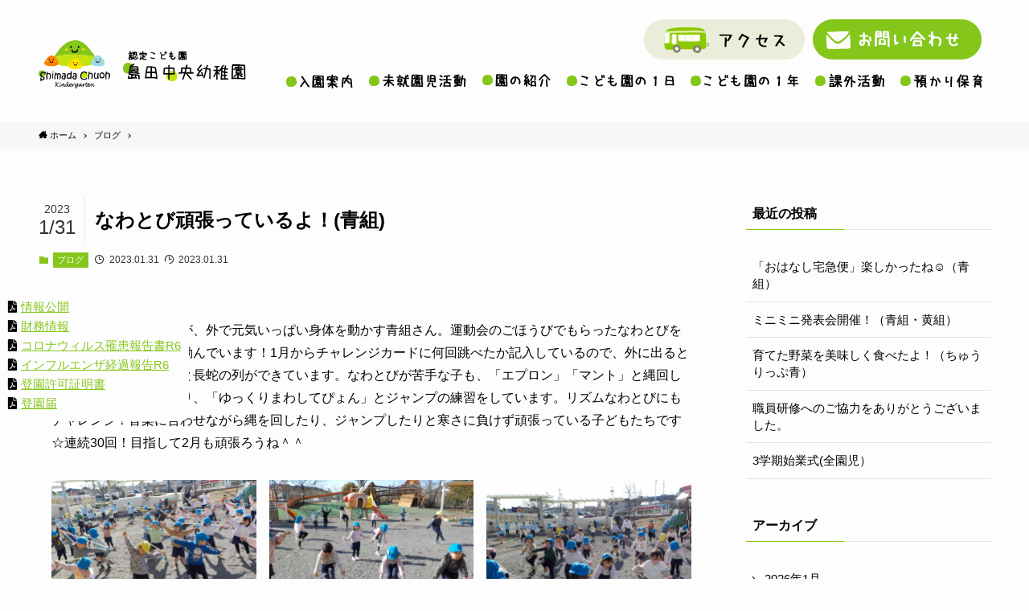

--- FILE ---
content_type: text/css
request_url: https://www.shimada-chuoh.ed.jp/wp-content/themes/swell_child/assets/custom.css?ver=1.0
body_size: 1864
content:

/* ======================================================================= */
/* Parts styles
/* ======================================================================= */
/* レイアウト調整
/* ----------------------------------------------------------------------- */

.m-0 {
  margin: 0!important;
}

.mt-1 {
  margin-top: 1rem;
}
.mt-2 {
  margin-top: 2rem;
}
.mt-3 {
  margin-top: 3rem;
}
.mt-4 {
  margin-top: 4rem;
}
.mt-5 {
  margin-top: 5rem;
}

.p-0 {
  padding: 0!important;
}

.px-1 {
  padding-left: 1rem;
  padding-right: 1rem;
}
.px-2 {
  padding-left: 2rem;
  padding-right: 2rem;
}
.px-3 {
  padding-left: 3rem;
  padding-right: 3rem;
}

.py-1 {
  padding-top: 1rem;
  padding-bottom: 1rem;
}
.py-2 {
  padding-top: 2rem;
  padding-bottom: 2rem;
}
.py-3 {
  padding-top: 3rem;
  padding-bottom: 3rem;
}

.pt-1 {
  padding-top: 1rem;
}
.pt-2 {
  padding-top: 2rem;
}
.pt-3 {
  padding-top: 3rem;
}
.pt-4 {
  padding-top: 4rem;
}
.pt-5 {
  padding-top: 5rem;
}

@media ( min-width: 960px ) {
  
  .pt-pc-1 {
    padding-top: 1rem;
  }
  .pt-pc-2 {
    padding-top: 2rem;
  }
  .pt-pc-3 {
    padding-top: 3rem;
  }
  .pt-pc-4 {
    padding-top: 4rem;
  }
  .pt-pc-5 {
    padding-top: 5rem;
  }
  
  .py-pc-3 {
    padding-left: 3rem;
    padding-right: 3rem;
  }
  
}

.justify {
  box-sizing: border-box;
  display: flex;
  align-items: center;
  justify-content: center;
}

@media (min-width: 960px) {
  .wp-block-columns.no-space-block-columns .wp-block-column:not(:first-child) {
    margin-left: 0;
  }
}
@media (max-width: 959px) {
  .wp-block-columns.no-space-block-columns .wp-block-column {
    margin-top: 0;
  }
}

/* 背景
/* ----------------------------------------------------------------------- */
.bg-repeat {
  background-repeat: repeat!important;
  background-size: inherit!important;
}
.bg-no-cover {
  background-size: inherit!important;
}

/* ボックス装飾
/* ----------------------------------------------------------------------- */
.border-box {
  padding: 1.5rem;
  border: 5px solid #efefef;
  background-color: #FFF;
}

.white-box {
  padding: 1.5rem;
  background-color: #FFF;
}

.gray-box {
  padding: 1.5rem;
  background-color: #f6f6f6;
}

/* 埋め込み
/* ----------------------------------------------------------------------- */
.google-map {
  position : relative;
  height : 0;
  padding-bottom : 56.25%;
  overflow : hidden;
} 
.google-map iframe,
.google-map object,
.google-map embed {
  position : absolute;
  top : 0;
  left : 0;
  width : 100%;
  height : 100%;
}

/* ======================================================================= */
/* Header styles
/* ======================================================================= */
/* レイアウト調整
/* ----------------------------------------------------------------------- */
#header .l-container {
  max-width: 100%;
  padding-bottom: 16px;
}

/* グローバルナビ
/* ----------------------------------------------------------------------- */
.gnav-custom-button {
  position: absolute;
  right: 54px;
}
.gnav-custom-button .sub-menu-item {
  margin: 0 5px;
}
@media (max-width: 959px) {
  .gnav-custom-button {
    display: none;
  }
}

#gnav .menu-item {
  margin: 68px 10px 0;
}
#gnav .menu-item a {
  display: block;
  padding: 0;
  background-repeat: no-repeat;
  background-size: 100%;
}
#gnav .menu-item a span {
  position: absolute;
  left: -999em;
}
/*
#gnav .menu-item.prekindergarten a {
  background-image: url("../img/shimadachuoh/gnav01.png");
  width: 123px;
  height: 21px;
}
#gnav .menu-item.kindergarten a {
  background-image: url("../img/shimadachuoh/gnav02.png");
  width: 89px;
  height: 21px;
}
#gnav .menu-item.day a {
  background-image: url("../img/shimadachuoh/gnav03.png");
  width: 143px;
  height: 21px;
}
#gnav .menu-item.year a {
  background-image: url("../img/shimadachuoh/gnav04.png");
  width: 140px;
  height: 21px;
}
#gnav .menu-item.extra a {
  background-image: url("../img/shimadachuoh/gnav05.png");
  width: 86px;
  height: 21px;
}
#gnav .menu-item.guide a {
  background-image: url("../img/shimadachuoh/gnav06.png");
  width: 86px;
  height: 21px;
}
#gnav .menu-item.childcare a {
  background-image: url("../img/shimadachuoh/gnav07.png");
  width: 108px;
  height: 21px;
}*/
#gnav .menu-item.prekindergarten a {
  background-image: url("../img/shimadachuoh/gnav01-fix.png");
  width: 121px;
  height: 17px;
}
#gnav .menu-item.kindergarten a {
  background-image: url("../img/shimadachuoh/gnav02-fix.png");
  width: 85px;
  height: 16px;
}
#gnav .menu-item.day a {
  background-image: url("../img/shimadachuoh/gnav03-fix.png");
  width: 134px;
  height: 16px;
}
#gnav .menu-item.year a {
  background-image: url("../img/shimadachuoh/gnav04-fix.png");
  width: 135px;
  height: 16px;
}
#gnav .menu-item.extra a {
  background-image: url("../img/shimadachuoh/gnav05-fix.png");
  width: 86px;
  height: 17px;
}
#gnav .menu-item.guide a {
  background-image: url("../img/shimadachuoh/gnav06-fix.png");
  width: 83px;
  height: 18px;
}
#gnav .menu-item.childcare a {
  background-image: url("../img/shimadachuoh/gnav07-fix.png");
  width: 102px;
  height: 17px;
}
#gnav .c-gnav>.menu-item {
  height: auto;
}
#gnav .c-gnav>.menu-item>a::after {
  bottom: -10px;
}

#fix_header .menu-item {
  margin: 42px 10px 0;
}
#fix_header .menu-item a {
  display: block;
  padding: 0;
  background-repeat: no-repeat;
}
#fix_header .menu-item a span {
  position: absolute;
  left: -999em;
}
#fix_header .menu-item.prekindergarten a {
  background-image: url("../img/shimadachuoh/gnav01-fix.png");
  width: 121px;
  height: 17px;
}
#fix_header .menu-item.kindergarten a {
  background-image: url("../img/shimadachuoh/gnav02-fix.png");
  width: 85px;
  height: 16px;
}
#fix_header .menu-item.day a {
  background-image: url("../img/shimadachuoh/gnav03-fix.png");
  width: 134px;
  height: 16px;
}
#fix_header .menu-item.year a {
  background-image: url("../img/shimadachuoh/gnav04-fix.png");
  width: 135px;
  height: 16px;
}
#fix_header .menu-item.extra a {
  background-image: url("../img/shimadachuoh/gnav05-fix.png");
  width: 86px;
  height: 17px;
}
#fix_header .menu-item.guide a {
  background-image: url("../img/shimadachuoh/gnav06-fix.png");
  width: 83px;
  height: 18px;
}
#fix_header .menu-item.childcare a {
  background-image: url("../img/shimadachuoh/gnav07-fix.png");
  width: 102px;
  height: 17px;
}
#fix_header .c-gnav>.menu-item {
  height: auto;
}
#fix_header .c-gnav>.menu-item>a::after {
  bottom: -10px;
}

/* ======================================================================= */
/* TOP styles
/* ======================================================================= */
/* レイアウト調整
/* ----------------------------------------------------------------------- */
.top #content.l-content {
  margin-bottom: 0;
}

/* メインビジュアル
/* ----------------------------------------------------------------------- */
.p-heroVisual {
  width: 100%;
}
.p-heroVisual__slide {
  width: 100%;
  height: 40vw;
  background-repeat: no-repeat;
  background-size: cover;
  background-position: center;
}
@media (max-width: 959px) {
  .p-heroVisual__slide {
    height: 40vh;
  }
}
#main_visual .mask {
  content: "";
  position: absolute;
  width: 100%;
  height: 80px;
  bottom: 0;
  background-image: url("../img/shimadachuoh/main-visual-mask.png");
  background-repeat: no-repeat;
  background-position: center bottom;
  z-index: 100;
}

/* PDFダウンロード
/* ----------------------------------------------------------------------- */
.download-menu {
  position: fixed;
  left: 0;
  top: 50%;
  z-index: 2;
  padding: 10px;
  background-color: #fdfdfd;
  border-radius: 0 10px 10px 0;
}
.download-menu__list {
  list-style-type: none;
}
.download-menu__item i {
  margin-right: 5px;
}
.download-menu__item a {
  color: #85c61b;
  text-decoration: underline;
}
@media (max-width: 959px) {
  .download-menu {
    display: none;
  }
}

/* ======================================================================= */
/* Page styles
/* ======================================================================= */
/* 見出し
/* ----------------------------------------------------------------------- */
.post_content h2 {
  color: #010101;
  background-color: #e7ebdd;
  border-radius: 15rem;
}
.post_content h2::before {
  display: none;
}
.post_content .no-decoration::before {
  display: none;
}

/* テーブル
/* ----------------------------------------------------------------------- */
.post_content .td_to_th_ tbody td:first-child, .post_content tbody th {
  color: #FFF;
  background-color: #85c61b;
  white-space: nowrap;
}
.post_content table {
  border-top: solid 2px #b0da11;
  border-right: solid 2px #b0da11;
}
.post_content td, .post_content th {
  vertical-align: middle;
  border-bottom: solid 2px #b0da11;
  border-left: solid 2px #b0da11;
}

/* ======================================================================= */
/* Archive styles
/* ======================================================================= */
/* 投稿リスト
/* ----------------------------------------------------------------------- */
.post_content .p-postList {
  margin-bottom: 2rem;
}
.-type-list .p-postList__item {
  margin-bottom: 1rem;
  padding-left: 0.25rem;
  padding-right: 0.25rem;
  padding-bottom: 1rem;
  border-bottom: 1px dashed #DDD;
}

.is-style-more_btn a {
  color: #FFF;
  background-color: #89c639;
  border-radius: 10rem;
  box-shadow: none;
}

.p-postList.-type-simple {
  border: none;
}
.-type-simple .p-postList__link {
  margin-bottom: 1rem;
  padding: 0 .25em .9em;
  border-bottom: 1px dashed #DDD;
}

/* ======================================================================= */
/* Footer styles
/* ======================================================================= */

#footer {
  background-image: url("../img/shimadachuoh/bg-dot.png");
}
#footer .l-container {
  text-align: center;
}
#footer .name {
  margin-bottom: 1rem;
}
#footer .classification {
  display: block;
  font-size: 82%;
}